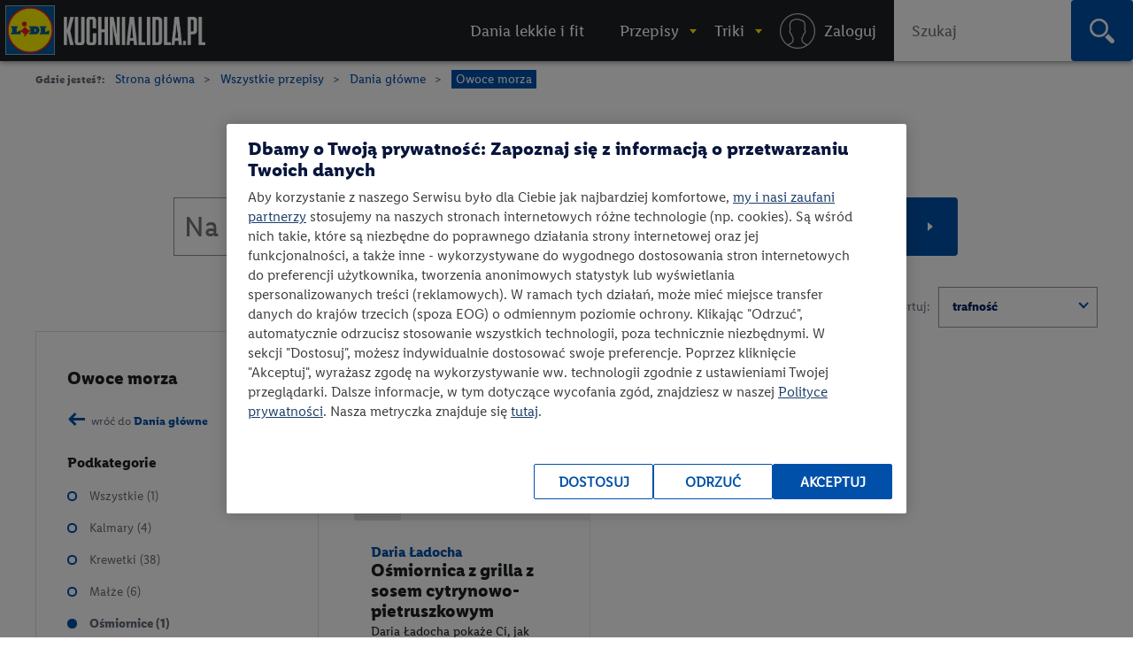

--- FILE ---
content_type: text/html; charset=utf-8
request_url: https://kuchnialidla.pl/przepisy/dania-glowne/owoce-morza/osmiornice
body_size: 19827
content:

<!DOCTYPE html>
<html xmlns:fb="http://www.facebook.com/2008/fbml" xmlns:og="http://opengraphprotocol.org/schema/" moznomarginboxes mozdisallowselectionprint class="no-js" lang="pl-PL">
<head id="Head1">
<!-- OneTrust Cookies Consent Notice start -->
<script src="https://cdn.cookielaw.org/scripttemplates/otSDKStub.js" data-document-language="true" type="text/javascript" charset="UTF-8" data-domain-script="e0f63db6-f4f1-4006-92e6-b3847e7f58a7" ></script>
<script type="text/javascript">
function OptanonWrapper() { }
</script>
<!-- OneTrust Cookies Consent Notice end -->

    <title>Owoce Morza Osmiornice - Dania Glowne • Kuchnia Lidla </title>
    <meta http-equiv="X-UA-Compatible" content="IE=10" />
    <meta http-equiv="X-UA-Compatible" content="chrome=1" />
    <meta charset="UTF-8" />
	<meta name="google-site-verification" content="buTSjcRgBvhgkH2wi_orUkkTtoRLMIDOJ3N7bDNQlU8" />
    
                    <meta name="description" content="Zobacz najlepsze przepisy kulinarne w Kuchni Lidla! ⭐ Odkrywaj tajniki gotowania!" />
                    <meta property="og:title" content="Owoce Morza Osmiornice - Dania Glowne" />
                    <meta property="og:description" content="Zobacz najlepsze przepisy kulinarne w Kuchni Lidla! ⭐ Odkrywaj tajniki gotowania!" />
                    <meta property="og:image" content="https://kuchnialidla.pl/Content/images/ogimages/Lidl-Logo-new.webp" />

                
    <meta name="viewport" content="width=device-width, initial-scale=1.0, maximum-scale=1.0">
    <meta property="og:url" content="https://kuchnialidla.pl/przepisy/dania-glowne/owoce-morza/osmiornice" />

    <!--[if lt IE 9]>
        <script src="/Scripts/html5shiv.js"></script>
    <![endif]-->
	
<script>document.documentElement.classList.remove("no-js")</script>

<link rel="preload" href="/Content/css/nowyfromat2/lidlfonts/LidlFontPro-Bold.woff" as="font" type="font/woff" crossorigin="anonymous">
<link rel="preload" href="/Content/css/nowyfromat2/lidlfonts/LidlFontPro-Book.woff" as="font" type="font/woff" crossorigin="anonymous">
<link rel="preload" href="/Content/css/nowyfromat2/lidlfonts/LidlFontPro-Italic.woff" as="font" type="font/woff" crossorigin="anonymous">
<link rel="preload" href="/Content/css/nowyfromat2/lidlfonts/LidlFontPro-Regular.woff" as="font" type="font/woff" crossorigin="anonymous">
<link rel="preload" href="/Content/css/nowyfromat2/lidlfonts/LidlFontPro-Semibold.woff" as="font" type="font/woff" crossorigin="anonymous">






	  
	  
	<style>
    body {display: none;}
    </style>


    


    <link href="/bundles/content/print.css?v=IggYz59JxcpPpJgrFb42p5LTK9CriiCKfw_7gvjv0VE1" rel="stylesheet" type="text/css" media="print" />

    <link href="/Content/images/nowyformat/favicon-16.ico" rel="shortcut icon" />
	<link href="/Content/images/nowyformat/favicon-64.ico" rel="apple-touch-icon" sizes="64x64" />
	<link href="/Content/images/nowyformat/favicon-48.ico" rel="apple-touch-icon" sizes="48x48" />
	<link href="/Content/images/nowyformat/favicon-32.ico" rel="apple-touch-icon" sizes="32x32" />
    <script src="/bundles/scripts/jquery.js?v=JL596WEzEYSLK79KRL4It4N63VXpRlW4A824KHlhVLc1"></script>

    <script src="/bundles/scripts/portal.js?v=tyoBYvPyWG9Dm0gClG_ZLc5S6woOYA-5X5Cc9xAIe7E1"></script>


    <script src="/Scripts/jquery.cycle2.min.js" type="text/javascript" ></script>

    <script src="/Scripts/jquery.cycle2.carousel.min.js" type="text/javascript" ></script>
	
	<script src="/Scripts/jquery.cycle2.swipe.min.js" type="text/javascript" ></script>
	

    

    
    

        <link rel="canonical" href="https://kuchnialidla.pl/przepisy/dania-glowne/owoce-morza/osmiornice" />
        


        <link rel="stylesheet" type="text/css" href="/Content/css/nowyformat/hub.css">
    
    
    <!--  -->


    

	 

<style>
 .jedz_zdrowiej_menu.menu_gorne{display:block;}
 .hiszpanska_menu.menu_gorne{display:none;}
 
</style>

</head>
<body class=" catalog_page ">



<div id="fb-root"></div>
<script>(function(d, s, id) {
  var js, fjs = d.getElementsByTagName(s)[0];
  if (d.getElementById(id)) return;
  js = d.createElement(s); js.id = id; js.rel = "preconnect";
  js.src = "//connect.facebook.net/pl_PL/sdk.js#xfbml=1&version=v2.7";
  fjs.parentNode.insertBefore(js, fjs);
}(document, 'script', 'facebook-jssdk'));</script>


<script>
    window.dataLayer = window.dataLayer || [];

        dataLayer.push({ 'pagetype': 'listing przepisy' });
   
                // dataLayer.push({
                //    'keyword': '',
                //    
                //    'dish': [],
                //	'specjalne': [],
                //	'autor': [],
                //   'kitchen': [  ],
                //   
                //   'preparetime': [],
                //   'level': [ ],
                //   'vege':[0]


                //});

            
    var now = new Date();
    var h = now.getHours();
    if (h >= 12 && h < 15) {
        dataLayer.push({ 'scroll depth': 'start' });
    }


</script>

<!-- Google Tag Manager -->
<noscript><iframe src="//www.googletagmanager.com/ns.html?id=GTM-586BXB"
height="0" width="0" style="display:none;visibility:hidden"></iframe></noscript>
<script type="text/plain" class="optanon-category-C0003">(function(w,d,s,l,i){w[l]=w[l]||[];w[l].push({'gtm.start':
new Date().getTime(),event:'gtm.js'});var f=d.getElementsByTagName(s)[0],
j=d.createElement(s),dl=l!='dataLayer'?'&l='+l:'';j.async=true;j.src=
'//www.googletagmanager.com/gtm.js?id='+i+dl;f.parentNode.insertBefore(j,f);
})(window, document, 'script', 'dataLayer', 'GTM-586BXB');</script>
<!-- End Google Tag Manager -->









 
			<header> <!-- nav / aside -->



  


        	<nav class="main_menu" aria-label="Główna nawigacja">
            		<p style="display:none;" class="print_header_text">Przepis z: <span class="qr_wrapp_url"></span></p>
					
					<a href="/" class="logolink"><span class="logo"><span class="logo-lidl">Lidl </span></span><span class="kuchnialidla"><span class="logo-kuchnia">kuchnialidla.pl - strona główna</span></span></a>

						
						

				<!--Donut#[base64]#-->


<script src="/Scripts/jquery.dlmenu.js?v=1" defer></script>
<script>
    $(function () {
        var loginctrl = $(".loginctrl");

        $("#dl-menu .LogOnControl").html(loginctrl.html());
        $("#full-menu .LogOnControl").html(loginctrl.html());

        $('#dl-menu').dlmenu({
            animationClasses: { classin: 'dl-animate-in-2', classout: 'dl-animate-out-2', backLabel: '' }
        });
    });
</script>


    <div id="dl-menu" class="dl-menuwrapper" aria-hidden="true">
        <div class="toogle_menu dl-trigger noscipt-hide"></div>
        <ul id="mobtopmenu" class="dl-menu">
            <li class="LogOnControl"></li>

            


<li class="menu_gorne">

    
        <a href="https://kuchnialidla.pl/przepisy/lekkie-i-fit" target="_blank" rel="noopener noreferrer"  class="">
            <span>Dania lekkie i fit</span>
        </a>

    
</li>

<li class="dropdown przepisy menu_gorne">

    
        <a href="https://kuchnialidla.pl/przepisy" aria-haspopup="true" aria-controls="submenu_przepisy" aria-expanded="false" class="przepisy">
            <span>Przepisy</span>
        </a>

    
        <ul class="submenu_panel clearfix dl-submenu" id="submenu_przepisy" aria-hidden="true">

            


<li class="dropdown  menu_gorne">

    
        <span class="submenu_column">Typ dania</span>

    
        <ul class="submenu_panel clearfix dl-submenu" id="submenu_" aria-hidden="true">

            


<li class="menu_gorne">

    
        <a href="/przepisy/dania-glowne"   class="">
            <span>Danie gł&#243;wne</span>
        </a>

    
</li>

<li class="menu_gorne">

    
        <a href="/przepisy/zupy"   class="">
            <span>Zupy</span>
        </a>

    
</li>

<li class="menu_gorne">

    
        <a href="/przepisy/salatki"   class="">
            <span>Sałatki</span>
        </a>

    
</li>

<li class="menu_gorne">

    
        <a href="/przepisy/napoje"   class="">
            <span>Napoje</span>
        </a>

    
</li>

<li class="menu_gorne">

    
        <a href="/przepisy/przetwory"   class="">
            <span>Przetwory</span>
        </a>

    
</li>

<li class="menu_gorne">

    
        <a href="/przepisy/sniadania"   class="">
            <span>Śniadania</span>
        </a>

    
</li>

<li class="menu_gorne">

    
        <a href="/przepisy/fast-food"   class="">
            <span>Fast Food</span>
        </a>

    
</li>

<li class="menu_gorne">

    
        <a href="/przepisy/przekaski-na-impreze"   class="">
            <span>Przekąski na imprezę</span>
        </a>

    
</li>

<li class="menu_gorne">

    
        <a href="/przepisy/desery"   class="">
            <span>Desery</span>
        </a>

    
</li>

<li class="menu_gorne">

    
        <a href="/przepisy/ciastka"   class="">
            <span>Ciasta</span>
        </a>

    
</li>

<li class="menu_gorne">

    
        <a href="/przepisy/ciasteczka"   class="">
            <span>Ciastka</span>
        </a>

    
</li>
            




        </ul>
</li>

<li class="dropdown okazje menu_gorne">

    
        <span class="submenu_column">Na specjalne okazje</span>

    
        <ul class="submenu_panel clearfix dl-submenu" id="submenu_okazje" aria-hidden="true">

            


<li class="menu_gorne">

    
        <a href="/przepisy/halloween"   class="">
            <span>Halloween</span>
        </a>

    
</li>

<li class="menu_gorne">

    
        <a href="/przepisy/boze-narodzenie"   class="">
            <span>Boże Narodzenie</span>
        </a>

    
</li>

<li class="weganskie-swieta menu_gorne">

    
        <a href="/przepisy/weganskie-swieta"   class="weganskie-swieta">
            <span>Wegańskie święta</span>
        </a>

    
</li>

<li class="menu_gorne">

    
        <a href="/przepisy/rodzinne-przepisy"   class="">
            <span>Rodzinne przepisy</span>
        </a>

    
</li>

<li class="menu_gorne">

    
        <a href="/przepisy/na-impreze"   class="">
            <span>Na imprezę</span>
        </a>

    
</li>

<li class="menu_gorne">

    
        <a href="/przepisy/romantyczna-kolacja"   class="">
            <span>Romantyczna kolacja</span>
        </a>

    
</li>

<li class="menu_gorne">

    
        <a href="/przepisy/przyjecie-dla-dzieci"   class="">
            <span>Przyjęcie dla dzieci</span>
        </a>

    
</li>

<li class="menu_gorne">

    
        <a href="/przepisy/tlusty-czwartek"   class="">
            <span>Tłusty czwartek</span>
        </a>

    
</li>

<li class="menu_gorne">

    
        <a href="/przepisy/walentynki"   class="">
            <span>Walentynki</span>
        </a>

    
</li>

<li class="menu_gorne">

    
        <a href="/przepisy/wielkanoc"   class="">
            <span>Wielkanoc</span>
        </a>

    
</li>

<li class="menu_gorne">

    
        <a href="/przepisy/piknik"   class="">
            <span>Piknik</span>
        </a>

    
</li>

<li class="menu_gorne">

    
        <a href="/przepisy/grill"   class="">
            <span>Grill</span>
        </a>

    
</li>
            




        </ul>
</li>

<li class="dropdown  menu_gorne">

    
        <span class="submenu_column">Kuchnie świata</span>

    
        <ul class="submenu_panel clearfix dl-submenu" id="submenu_" aria-hidden="true">

            


<li class="menu_gorne">

    
        <a href="/przepisy/kuchnia-amerykanska"   class="">
            <span>Kuchnia amerykańska</span>
        </a>

    
</li>

<li class="menu_gorne">

    
        <a href="/przepisy/kuchnia-azjatycka"   class="">
            <span>Kuchnia azjatycka</span>
        </a>

    
</li>

<li class="menu_gorne">

    
        <a href="/przepisy/kuchnia-czeska"   class="">
            <span>Kuchnia czeska</span>
        </a>

    
</li>

<li class="menu_gorne">

    
        <a href="/przepisy/kuchnia-francuska"   class="">
            <span>Kuchnia francuska</span>
        </a>

    
</li>

<li class="menu_gorne">

    
        <a href="/przepisy/kuchnia-grecka"   class="">
            <span>Kuchnia grecka</span>
        </a>

    
</li>

<li class="menu_gorne">

    
        <a href="/przepisy/kuchnia-hiszpanska-i-portugalska"   class="">
            <span>Kuchnia hiszpańska i portugalska</span>
        </a>

    
</li>

<li class="menu_gorne">

    
        <a href="/przepisy/kuchnia-polska"   class="">
            <span>Kuchnia polska</span>
        </a>

    
</li>

<li class="menu_gorne">

    
        <a href="/przepisy/kuchnia-wloska"   class="">
            <span>Kuchnia włoska</span>
        </a>

    
</li>

<li class="menu_gorne">

    
        <a href="/przepisy/brytyjska"   class="">
            <span>Kuchnia angielska</span>
        </a>

    
</li>

<li class="menu_gorne">

    
        <a href="/przepisy/kuchnia-bliskiego-wschodu"   class="">
            <span>Kuchnia bliskiego wschodu</span>
        </a>

    
</li>

<li class="kuchnia-alpejska menu_gorne">

    
        <a href="/przepisy/kuchnia-alpejska"   class="kuchnia-alpejska">
            <span>Kuchnia alpejska</span>
        </a>

    
</li>

<li class="menu_gorne">

    
        <a href="/przepisy/kuchnia-tajska"   class="">
            <span>Kuchnia tajska</span>
        </a>

    
</li>

<li class="menu_gorne">

    
        <a href="/przepisy/kuchnia-meksykanska"   class="">
            <span>Kuchnia meksykańska</span>
        </a>

    
</li>
            




        </ul>
</li>

<li class="dropdown  menu_gorne">

    
        <span class="submenu_column">Przepisy specjalne</span>

    
        <ul class="submenu_panel clearfix dl-submenu" id="submenu_" aria-hidden="true">

            


<li class="menu_gorne">

    
        <a href="/przepisy/kuchnia-gracza"   class="">
            <span>Kuchnia gracza</span>
        </a>

    
</li>

<li class="menu_gorne">

    
        <a href="/przepisy/przepisy-przyjazne-planecie"   class="">
            <span>Przepisy przyjazne planecie</span>
        </a>

    
</li>

<li class="odpornosc menu_gorne">

    
        <a href="/przepisy/odpornosc-z-natury"   class="odpornosc">
            <span>Odporność z natury</span>
        </a>

    
</li>

<li class="menu_gorne">

    
        <a href="/przepisy/wegetarianskie"   class="">
            <span>Wegetariańskie</span>
        </a>

    
</li>

<li class="menu_gorne">

    
        <a href="/przepisy/weganskie"   class="">
            <span>Wegańskie</span>
        </a>

    
</li>

<li class="menu_gorne">

    
        <a href="/przepisy/bez-glutenu"   class="">
            <span>Bez glutenu</span>
        </a>

    
</li>

<li class="menu_gorne">

    
        <a href="/przepisy/bez-laktozy"   class="">
            <span>Bez laktozy</span>
        </a>

    
</li>

<li class="menu_gorne">

    
        <a href="/przepisy/lekkie-i-fit"   class="">
            <span>Lekkie i fit</span>
        </a>

    
</li>

<li class="menu_gorne">

    
        <a href="/przepisy/dla-dzieci"   class="">
            <span>Dla dzieci</span>
        </a>

    
</li>
            




        </ul>
</li>

<li class="dropdown  menu_gorne">

    
        <span class="submenu_column">Szybkie i łatwe</span>

    
        <ul class="submenu_panel clearfix dl-submenu" id="submenu_" aria-hidden="true">

            


<li class="menu_gorne">

    
        <a href="/przepisy/szybkie"   class="">
            <span>Szybkie przepisy</span>
        </a>

    
</li>

<li class="menu_gorne">

    
        <a href="/przepisy/latwy"   class="">
            <span>Łatwe przepisy</span>
        </a>

    
</li>

<li class="menu_gorne">

    
        <a href="/przepisy/szybkie-obiady"   class="">
            <span>Szybkie obiady</span>
        </a>

    
</li>
            




        </ul>
</li>

<li class="dropdown polecamy menu_gorne">

    
        <span class="submenu_column">Polecamy</span>

    
        <ul class="submenu_panel clearfix dl-submenu" id="submenu_polecamy" aria-hidden="true">

            


<li class="menu_gorne">

    
        <a href="/przepisy/kuchnia-staropolska"   class="">
            <span>Kuchnia staropolska</span>
        </a>

    
</li>

<li class="menu_gorne">

    
        <a href="/przepisy/mc-smart"   class="">
            <span>Przepisy MC Smart</span>
        </a>

    
</li>

<li class="menu_gorne">

    
        <a href="/przepisy/airfryer"   class="">
            <span>Przepisy na airfryer</span>
        </a>

    
</li>
            




        </ul>
</li>
            


                <li class="aligncenter">
                    <a href="/przepisy" class="button">zobacz wszystkie przepisy</a>
                </li>


        </ul>
</li>

<li class="dropdown abc menu_gorne">

    
        <a href="/abc-gotowania"  aria-haspopup="true" aria-controls="submenu_abc" aria-expanded="false" class="abc">
            <span>Triki</span>
        </a>

    
        <ul class="submenu_panel clearfix dl-submenu" id="submenu_abc" aria-hidden="true">

            


<li class="Triki menu_gorne">

    
        <a href="/triki"   class="Triki">
            <span>Triki kulinarne</span>
        </a>

    
</li>

<li class="Artykuły menu_gorne">

    
        <a href="/artykuly"   class="Artykuły">
            <span>Artykuły</span>
        </a>

    
</li>

<li class="abc menu_gorne">

    
        <a href="https://kuchnialidla.pl/abc-gotowania"   class="abc">
            <span>ABC gotowania</span>
        </a>

    
</li>
            



                <li class="submenu_banner menu_przepisy">
                    <div class="submenu_banner_label"><p>Polecany trik:</p>
</div>
                    <a href="/jak-zrobic-jadalny-ogrod-z-resztek-warzyw-i-ziol">
                        <div class="banner_label">
                            <p><em>Kinga Paruzel</em><br />
Jak zrobić zjadalny ogr&oacute;d z resztek warzyw i zi&oacute;ł?</p>

                            <span class="button">zobacz</span>
                        </div>
                        <img src="https://kuchnialidla.pl/img/PL/587x330/b995937195aa-42b2361c9295-KW16_kinga-paruzel-jak-zrobic-jadalny-ogrod-z-resztek-warzyw-i-ziol-1250_700.webp" alt="" width="587px" height="330px">
                    </a>
                </li>
                <li class="submenu_banner menu_przepisy_wina">
                    <div class="submenu_banner_label"><p>Polecany artykuł:</p>
</div>
                    <a href="/kulinarne-sos-czyli-wszystko-co-warto-wiedziec-o-winie-w-kuchni">
                        <div class="banner_label">
                            <p>Kulinarne SOS, czyli wszystko o winie w kuchni</p>

                            <span class="button">zobacz</span>
                        </div>
                        <img src="https://kuchnialidla.pl/img/PL/587x330/741232b3f98b-d4e3288908f9-KulinarneSOS.webp" alt="" width="587px" height="330px">
                    </a>
                </li>

        </ul>
</li>
            
                <li class="menu_gorne logowanie"><a rel="nofollow" href="/konto/logowanie"><span>Logowanie / Rejestracja</span></a></li>

        </ul>

    </div>
    <ol id="full-menu" aria-hidden="false">
        <li class="LogOnControl"></li>

        


<li class="menu_gorne">

    
        <a href="https://kuchnialidla.pl/przepisy/lekkie-i-fit" target="_blank" rel="noopener noreferrer"  class="">
            <span>Dania lekkie i fit</span>
        </a>

    
</li>

<li class="dropdown przepisy menu_gorne">

    
        <a href="https://kuchnialidla.pl/przepisy" aria-haspopup="true" aria-controls="submenu_przepisy" aria-expanded="false" class="przepisy">
            <span>Przepisy</span>
        </a>

    
        <ul class="submenu_panel clearfix dl-submenu" id="submenu_przepisy" aria-hidden="true">

            


<li class="dropdown  menu_gorne">

    
        <span class="submenu_column">Typ dania</span>

    
        <ul class="submenu_panel clearfix dl-submenu" id="submenu_" aria-hidden="true">

            


<li class="menu_gorne">

    
        <a href="/przepisy/dania-glowne"   class="">
            <span>Danie gł&#243;wne</span>
        </a>

    
</li>

<li class="menu_gorne">

    
        <a href="/przepisy/zupy"   class="">
            <span>Zupy</span>
        </a>

    
</li>

<li class="menu_gorne">

    
        <a href="/przepisy/salatki"   class="">
            <span>Sałatki</span>
        </a>

    
</li>

<li class="menu_gorne">

    
        <a href="/przepisy/napoje"   class="">
            <span>Napoje</span>
        </a>

    
</li>

<li class="menu_gorne">

    
        <a href="/przepisy/przetwory"   class="">
            <span>Przetwory</span>
        </a>

    
</li>

<li class="menu_gorne">

    
        <a href="/przepisy/sniadania"   class="">
            <span>Śniadania</span>
        </a>

    
</li>

<li class="menu_gorne">

    
        <a href="/przepisy/fast-food"   class="">
            <span>Fast Food</span>
        </a>

    
</li>

<li class="menu_gorne">

    
        <a href="/przepisy/przekaski-na-impreze"   class="">
            <span>Przekąski na imprezę</span>
        </a>

    
</li>

<li class="menu_gorne">

    
        <a href="/przepisy/desery"   class="">
            <span>Desery</span>
        </a>

    
</li>

<li class="menu_gorne">

    
        <a href="/przepisy/ciastka"   class="">
            <span>Ciasta</span>
        </a>

    
</li>

<li class="menu_gorne">

    
        <a href="/przepisy/ciasteczka"   class="">
            <span>Ciastka</span>
        </a>

    
</li>
            




        </ul>
</li>

<li class="dropdown okazje menu_gorne">

    
        <span class="submenu_column">Na specjalne okazje</span>

    
        <ul class="submenu_panel clearfix dl-submenu" id="submenu_okazje" aria-hidden="true">

            


<li class="menu_gorne">

    
        <a href="/przepisy/halloween"   class="">
            <span>Halloween</span>
        </a>

    
</li>

<li class="menu_gorne">

    
        <a href="/przepisy/boze-narodzenie"   class="">
            <span>Boże Narodzenie</span>
        </a>

    
</li>

<li class="weganskie-swieta menu_gorne">

    
        <a href="/przepisy/weganskie-swieta"   class="weganskie-swieta">
            <span>Wegańskie święta</span>
        </a>

    
</li>

<li class="menu_gorne">

    
        <a href="/przepisy/rodzinne-przepisy"   class="">
            <span>Rodzinne przepisy</span>
        </a>

    
</li>

<li class="menu_gorne">

    
        <a href="/przepisy/na-impreze"   class="">
            <span>Na imprezę</span>
        </a>

    
</li>

<li class="menu_gorne">

    
        <a href="/przepisy/romantyczna-kolacja"   class="">
            <span>Romantyczna kolacja</span>
        </a>

    
</li>

<li class="menu_gorne">

    
        <a href="/przepisy/przyjecie-dla-dzieci"   class="">
            <span>Przyjęcie dla dzieci</span>
        </a>

    
</li>

<li class="menu_gorne">

    
        <a href="/przepisy/tlusty-czwartek"   class="">
            <span>Tłusty czwartek</span>
        </a>

    
</li>

<li class="menu_gorne">

    
        <a href="/przepisy/walentynki"   class="">
            <span>Walentynki</span>
        </a>

    
</li>

<li class="menu_gorne">

    
        <a href="/przepisy/wielkanoc"   class="">
            <span>Wielkanoc</span>
        </a>

    
</li>

<li class="menu_gorne">

    
        <a href="/przepisy/piknik"   class="">
            <span>Piknik</span>
        </a>

    
</li>

<li class="menu_gorne">

    
        <a href="/przepisy/grill"   class="">
            <span>Grill</span>
        </a>

    
</li>
            




        </ul>
</li>

<li class="dropdown  menu_gorne">

    
        <span class="submenu_column">Kuchnie świata</span>

    
        <ul class="submenu_panel clearfix dl-submenu" id="submenu_" aria-hidden="true">

            


<li class="menu_gorne">

    
        <a href="/przepisy/kuchnia-amerykanska"   class="">
            <span>Kuchnia amerykańska</span>
        </a>

    
</li>

<li class="menu_gorne">

    
        <a href="/przepisy/kuchnia-azjatycka"   class="">
            <span>Kuchnia azjatycka</span>
        </a>

    
</li>

<li class="menu_gorne">

    
        <a href="/przepisy/kuchnia-czeska"   class="">
            <span>Kuchnia czeska</span>
        </a>

    
</li>

<li class="menu_gorne">

    
        <a href="/przepisy/kuchnia-francuska"   class="">
            <span>Kuchnia francuska</span>
        </a>

    
</li>

<li class="menu_gorne">

    
        <a href="/przepisy/kuchnia-grecka"   class="">
            <span>Kuchnia grecka</span>
        </a>

    
</li>

<li class="menu_gorne">

    
        <a href="/przepisy/kuchnia-hiszpanska-i-portugalska"   class="">
            <span>Kuchnia hiszpańska i portugalska</span>
        </a>

    
</li>

<li class="menu_gorne">

    
        <a href="/przepisy/kuchnia-polska"   class="">
            <span>Kuchnia polska</span>
        </a>

    
</li>

<li class="menu_gorne">

    
        <a href="/przepisy/kuchnia-wloska"   class="">
            <span>Kuchnia włoska</span>
        </a>

    
</li>

<li class="menu_gorne">

    
        <a href="/przepisy/brytyjska"   class="">
            <span>Kuchnia angielska</span>
        </a>

    
</li>

<li class="menu_gorne">

    
        <a href="/przepisy/kuchnia-bliskiego-wschodu"   class="">
            <span>Kuchnia bliskiego wschodu</span>
        </a>

    
</li>

<li class="kuchnia-alpejska menu_gorne">

    
        <a href="/przepisy/kuchnia-alpejska"   class="kuchnia-alpejska">
            <span>Kuchnia alpejska</span>
        </a>

    
</li>

<li class="menu_gorne">

    
        <a href="/przepisy/kuchnia-tajska"   class="">
            <span>Kuchnia tajska</span>
        </a>

    
</li>

<li class="menu_gorne">

    
        <a href="/przepisy/kuchnia-meksykanska"   class="">
            <span>Kuchnia meksykańska</span>
        </a>

    
</li>
            




        </ul>
</li>

<li class="dropdown  menu_gorne">

    
        <span class="submenu_column">Przepisy specjalne</span>

    
        <ul class="submenu_panel clearfix dl-submenu" id="submenu_" aria-hidden="true">

            


<li class="menu_gorne">

    
        <a href="/przepisy/kuchnia-gracza"   class="">
            <span>Kuchnia gracza</span>
        </a>

    
</li>

<li class="menu_gorne">

    
        <a href="/przepisy/przepisy-przyjazne-planecie"   class="">
            <span>Przepisy przyjazne planecie</span>
        </a>

    
</li>

<li class="odpornosc menu_gorne">

    
        <a href="/przepisy/odpornosc-z-natury"   class="odpornosc">
            <span>Odporność z natury</span>
        </a>

    
</li>

<li class="menu_gorne">

    
        <a href="/przepisy/wegetarianskie"   class="">
            <span>Wegetariańskie</span>
        </a>

    
</li>

<li class="menu_gorne">

    
        <a href="/przepisy/weganskie"   class="">
            <span>Wegańskie</span>
        </a>

    
</li>

<li class="menu_gorne">

    
        <a href="/przepisy/bez-glutenu"   class="">
            <span>Bez glutenu</span>
        </a>

    
</li>

<li class="menu_gorne">

    
        <a href="/przepisy/bez-laktozy"   class="">
            <span>Bez laktozy</span>
        </a>

    
</li>

<li class="menu_gorne">

    
        <a href="/przepisy/lekkie-i-fit"   class="">
            <span>Lekkie i fit</span>
        </a>

    
</li>

<li class="menu_gorne">

    
        <a href="/przepisy/dla-dzieci"   class="">
            <span>Dla dzieci</span>
        </a>

    
</li>
            




        </ul>
</li>

<li class="dropdown  menu_gorne">

    
        <span class="submenu_column">Szybkie i łatwe</span>

    
        <ul class="submenu_panel clearfix dl-submenu" id="submenu_" aria-hidden="true">

            


<li class="menu_gorne">

    
        <a href="/przepisy/szybkie"   class="">
            <span>Szybkie przepisy</span>
        </a>

    
</li>

<li class="menu_gorne">

    
        <a href="/przepisy/latwy"   class="">
            <span>Łatwe przepisy</span>
        </a>

    
</li>

<li class="menu_gorne">

    
        <a href="/przepisy/szybkie-obiady"   class="">
            <span>Szybkie obiady</span>
        </a>

    
</li>
            




        </ul>
</li>

<li class="dropdown polecamy menu_gorne">

    
        <span class="submenu_column">Polecamy</span>

    
        <ul class="submenu_panel clearfix dl-submenu" id="submenu_polecamy" aria-hidden="true">

            


<li class="menu_gorne">

    
        <a href="/przepisy/kuchnia-staropolska"   class="">
            <span>Kuchnia staropolska</span>
        </a>

    
</li>

<li class="menu_gorne">

    
        <a href="/przepisy/mc-smart"   class="">
            <span>Przepisy MC Smart</span>
        </a>

    
</li>

<li class="menu_gorne">

    
        <a href="/przepisy/airfryer"   class="">
            <span>Przepisy na airfryer</span>
        </a>

    
</li>
            




        </ul>
</li>
            


                <li class="aligncenter">
                    <a href="/przepisy" class="button">zobacz wszystkie przepisy</a>
                </li>


        </ul>
</li>

<li class="dropdown abc menu_gorne">

    
        <a href="/abc-gotowania"  aria-haspopup="true" aria-controls="submenu_abc" aria-expanded="false" class="abc">
            <span>Triki</span>
        </a>

    
        <ul class="submenu_panel clearfix dl-submenu" id="submenu_abc" aria-hidden="true">

            


<li class="Triki menu_gorne">

    
        <a href="/triki"   class="Triki">
            <span>Triki kulinarne</span>
        </a>

    
</li>

<li class="Artykuły menu_gorne">

    
        <a href="/artykuly"   class="Artykuły">
            <span>Artykuły</span>
        </a>

    
</li>

<li class="abc menu_gorne">

    
        <a href="https://kuchnialidla.pl/abc-gotowania"   class="abc">
            <span>ABC gotowania</span>
        </a>

    
</li>
            



                <li class="submenu_banner menu_przepisy">
                    <div class="submenu_banner_label"><p>Polecany trik:</p>
</div>
                    <a href="/jak-zrobic-jadalny-ogrod-z-resztek-warzyw-i-ziol">
                        <div class="banner_label">
                            <p><em>Kinga Paruzel</em><br />
Jak zrobić zjadalny ogr&oacute;d z resztek warzyw i zi&oacute;ł?</p>

                            <span class="button">zobacz</span>
                        </div>
                        <img src="https://kuchnialidla.pl/img/PL/587x330/b995937195aa-42b2361c9295-KW16_kinga-paruzel-jak-zrobic-jadalny-ogrod-z-resztek-warzyw-i-ziol-1250_700.webp" alt="" width="587px" height="330px">
                    </a>
                </li>
                <li class="submenu_banner menu_przepisy_wina">
                    <div class="submenu_banner_label"><p>Polecany artykuł:</p>
</div>
                    <a href="/kulinarne-sos-czyli-wszystko-co-warto-wiedziec-o-winie-w-kuchni">
                        <div class="banner_label">
                            <p>Kulinarne SOS, czyli wszystko o winie w kuchni</p>

                            <span class="button">zobacz</span>
                        </div>
                        <img src="https://kuchnialidla.pl/img/PL/587x330/741232b3f98b-d4e3288908f9-KulinarneSOS.webp" alt="" width="587px" height="330px">
                    </a>
                </li>

        </ul>
</li>
        
            <li class="menu_gorne logowanie"><a rel="nofollow" href="/konto/logowanie"><span><i class="menu_login_ico"></i> <em>Zaloguj</em></span></a></li>

        <li class="search_topmenu">
<form action="/Catalog/Search" method="get">                <div id="search_form_top">
                    <label for="SearchQueryID2" class="visually-hidden">Wpisz szukaną frazę</label>
                    <input type="text" name="SearchQuery" id="SearchQueryID2" placeholder="Szukaj" onclick="dataLayer.push({ 'event': 'wyszukiwarka', 'tresc': 'klikniecie_menu gorne' })" />
                    <button type="submit" value="Szukaj" class="search_bt" onclick="dataLayer.push({ 'event': 'wyszukiwarka', 'tresc': 'wyszukiwanie_menu gorne' })"><span class="icon-lupa"></span><span class="visually-hidden">Szukaj</span></button>
                </div>
</form>        </li>

        <li class="search_menu_ico"></li>
    </ol>
<!--EndDonut-->
          </nav>
           
        
        
			</header>
      <div class="clear"></div>

			<main>
			

			
		
			 <div id="siteLoader">











</div>
<content id="contentLoader">

    <script>
  var selected = ['Dania główne', 'Owoce morza', 'Ośmiornice'];

    </script>

    <ul id="breadcrumbs">
        <li>Gdzie jesteś?:</li>
        <li><a href="/">Strona główna</a></li>
        <li><a href="/przepisy">Wszystkie przepisy</a></li>


                    <li><a href="/przepisy/dania-glowne">Dania gł&#243;wne</a></li>
            <li><a href="/przepisy/dania-glowne/owoce-morza">Owoce morza</a></li>

    </ul>

    <div class="container">
        <div class="catalog_header hub_header clearfix">




                    <h1> Dania gł&#243;wne - Ośmiornice  - przepisy i pomysły:</h1>

            








            <div class="search_form_wrap">


                <!-- content -->

                


                <form method="get" action="/przepisy" class="filter_form">
                    <div id="search_form">
					<label for="SearchQuery" class="visually-hidden">Wpisz szukaną frazę</label>

                        
                        <input class="searchquery" id="SearchQuery" name="SearchQuery" onclick="dataLayer.push({ &#39;event&#39;:&#39;wyszukiwarka&#39; ,&#39;tresc&#39;:&#39;klikniecie_przepisy&#39;})" placeholder="Na co masz ochotę?" type="text" value="" />

                        <div class="searchbutton_wrapper"><input id="search" class="button" type="submit" value="Szukaj" onclick="dataLayer.push({ 'event': 'wyszukiwarka', 'tresc': 'wyszukiwanie_przepisy' })" /></div>
                        

                    </div>



                    



                </form>

                            </div>
            <div class="clear"></div>
        </div>




        <div id="search_panel_wrap">
            <div id="search_panel">

                <form id="formLoad" method="get" action="/przepisy" class="filter_form">

                        <div class="checkbox_wrap categorytree">

                            <h3>Owoce morza</h3>
                                <p class="filtr_category_back"><a class="menuItemBack" rel="nofollow" href="/przepisy/dania-glowne">wróć do <span>Dania gł&#243;wne</span></a></p><!-- link i nazwa kategorii nadrzędnej -->


                            <ul>
                                        <li class="level3title">Podkategorie</li>
                                        
                                            <li id="all">
                                                <label>
                                                    <input data-name="" id="all" name="categoryL3" type="radio" value="" />
                                                    <span><a rel="nofollow" href="/przepisy/dania-glowne/owoce-morza">Wszystkie (1)</a></span>
                                                </label>
                                            </li>
                                        
                                    <li id="kalmary" data-maincategory="dish">
                                        <label>
                                            <input data-name="Kalmary" id="all" name="categoryL3" type="radio" value="kalmary" />




                                                <span><a class="categoryL3Lnk" href="/przepisy/dania-glowne/owoce-morza/kalmary">Kalmary (4)</a> </span>

                                        </label>
                                    </li>
                                    <li id="krewetki" data-maincategory="dish">
                                        <label>
                                            <input data-name="Krewetki" id="all" name="categoryL3" type="radio" value="krewetki" />




                                                <span><a class="categoryL3Lnk" href="/przepisy/dania-glowne/owoce-morza/krewetki">Krewetki (38)</a> </span>

                                        </label>
                                    </li>
                                    <li id="malze" data-maincategory="dish">
                                        <label>
                                            <input data-name="Małże" id="all" name="categoryL3" type="radio" value="malze" />




                                                <span><a class="categoryL3Lnk" href="/przepisy/dania-glowne/owoce-morza/malze">Małże (6)</a> </span>

                                        </label>
                                    </li>
                                    <li id="osmiornice" data-maincategory="dish">
                                        <label>
                                            <input checked="checked" data-name="Ośmiornice" id="all" name="categoryL3" type="radio" value="osmiornice" />




                                                <span><a class="categoryL3Lnk" href="/przepisy/dania-glowne/owoce-morza/osmiornice">Ośmiornice (1)</a> </span>

                                        </label>
                                    </li>
                                                            </ul>
                            <span class="ready_btn button">Zastosuj</span>
                        </div>

                    <div class="checkbox_wrap filtermenu">
                        <h3>Filtry</h3>
                        <ul>
                            <li>
                                <input Name="onlyVideo" Value="video" id="onlyVideo" name="onlyVideo" type="checkbox" value="true" /> <label for="onlyVideo"> tylko przepisy z video</label>
                            </li>
                        </ul>

                        <h4>Trudność</h4>
                        <ul>

                                <li class="Easy">
                                    <input Name="level" Value="latwe" id="level_Easy" name="level_Easy" type="checkbox" value="true" /> <label for="level_Easy">łatwe</label>
                                </li>
                                <li class="Medium">
                                    <input Name="level" Value="sredni" id="level_Medium" name="level_Medium" type="checkbox" value="true" /> <label for="level_Medium">średnie</label>
                                </li>
                                <li class="Hard">
                                    <input Name="level" Value="trudny" id="level_Hard" name="level_Hard" type="checkbox" value="true" /> <label for="level_Hard">trudne</label>
                                </li>
                        </ul>



                        <h4>Czas</h4>
                        <ul>
                                <li class="t30">
                                    <input Name="preparetime" Value="t30" id="preparetime_t30" name="preparetime_t30" type="checkbox" value="true" /> <label for="preparetime_t30"> do 30 minut</label>
                                </li>
                                <li class="b30-60">
                                    <input Name="preparetime" Value="b30-60" id="preparetime_b30-60" name="preparetime_b30-60" type="checkbox" value="true" /> <label for="preparetime_b30-60">30-60 minut</label>
                                </li>
                                <li class="a60">
                                    <input Name="preparetime" Value="a60" id="preparetime_a60" name="preparetime_a60" type="checkbox" value="true" /> <label for="preparetime_a60">powyżej 60 minut</label>
                                </li>
                        </ul>



                            <h4>Diety specjalne</h4>
                            <ul>
                                    <li class="przepisy-przyjazne-planecie">
                                        <input Name="category" Value="przepisy-przyjazne-planecie" id="category_112251" name="category_112251" type="checkbox" value="true" /> <label for="category_112251">Przepisy przyjazne planecie</label>
                                        
                                        
                                    </li>
                                    <li class="wegetarianskie">
                                        <input Name="category" Value="wegetarianskie" id="category_6" name="category_6" type="checkbox" value="true" /> <label for="category_6">Wegetariańskie</label>
                                        
                                            <a href="/przepisy/dania-glowne/owoce-morza/wegetarianskie" style="display: none;">Wegetariańskie</a>
                                        
                                    </li>
                                    <li class="bez-glutenu">
                                        <input Name="category" Value="bez-glutenu" id="category_6829" name="category_6829" type="checkbox" value="true" /> <label for="category_6829">Bez glutenu</label>
                                        
                                        
                                    </li>
                                    <li class="bez-laktozy">
                                        <input Name="category" Value="bez-laktozy" id="category_111861" name="category_111861" type="checkbox" value="true" /> <label for="category_111861">Bez laktozy</label>
                                        
                                        
                                    </li>
                                    <li class="lekkie-i-fit">
                                        <input Name="category" Value="lekkie-i-fit" id="category_6830" name="category_6830" type="checkbox" value="true" /> <label for="category_6830">Lekkie i fit</label>
                                        
                                        
                                    </li>
                                    <li class="weganskie">
                                        <input Name="category" Value="weganskie" id="category_111920" name="category_111920" type="checkbox" value="true" /> <label for="category_111920">Wegańskie</label>
                                        
                                            <a href="/przepisy/dania-glowne/owoce-morza/weganskie" style="display: none;">Wegańskie</a>
                                        
                                    </li>
                                    <li class="dla-dzieci">
                                        <input Name="category" Value="dla-dzieci" id="category_112214" name="category_112214" type="checkbox" value="true" /> <label for="category_112214">Dla dzieci</label>
                                        
                                        
                                    </li>
                                    <li class="odpornosc-z-natury">
                                        <input Name="category" Value="odpornosc-z-natury" id="category_112228" name="category_112228" type="checkbox" value="true" /> <label for="category_112228">Odporność z natury</label>
                                        
                                        
                                    </li>
                            </ul>



                            <h4>Autor dania</h4>
                            <ul>
                                    <li class="karol-okrasa-1">
                                        <input Name="authorCategory" Value="karol-okrasa-1" id="category_112191" name="category_112191" type="checkbox" value="true" /> <label for="category_112191">Karol Okrasa</label>
                                    </li>
                                    <li class="pawel-malecki-1">
                                        <input Name="authorCategory" Value="pawel-malecki-1" id="category_112193" name="category_112193" type="checkbox" value="true" /> <label for="category_112193">Paweł Małecki</label>
                                    </li>
                                    <li class="kinga-paruzel-1">
                                        <input Name="authorCategory" Value="kinga-paruzel-1" id="category_112194" name="category_112194" type="checkbox" value="true" /> <label for="category_112194">Kinga Paruzel</label>
                                    </li>
                            </ul>

                        <span id="filtr" class="ready_btn button">Gotowe</span>
                    </div>

                </form>

            </div>


            





        </div>

        <div class="products_search_wrap">
            <div class="products_wrap">

                <div class="filtr_mobile clearfix">

                    <span class="button left category_btn_mobile">Kategorie</span>
                    <span class="button right filtr_btn_mobile">Filtry</span>

                </div>


                <div class="filtr_active">
                    <ul>
                        <li style="display:none;"><a href="/przepisy/dania-glowne/owoce-morza" class="cancel" rel="nofollow">Usuń wszystko</a></li>
                    </ul>
                </div>




                <div class="products_wrap2">
                    <p class="left products_count" id="productsCountTxt"></p>
                    <div class="sort_wrapper right">
                        <label>Sortuj:</label>
                        <ul>
                            <li class="init">[SELECT]</li>

                            <li class="selected"><a class="sort" href="/" rel="nofollow">trafność</a></li>
                            <li class=""><a class="sort" href="/nowe/rosnaco" rel="nofollow">od najnowszych</a></li>
                            
                            <li class=""><a class="sort" href="/ocena" rel="nofollow">najwyżej oceniane</a></li>
                            
                        </ul>
                    </div>
                </div>



                <div id="products">

                    










    <div class="clearfix">

	<div class="recipe_box  has_video  product_15" data-id="9893"  data-video=8765>
	
		<a href="/osmiornica-z-grilla-z-sosem-cytrynowo-pietruszkowym" class="recipe_box_link">	
			<div class="description">  
					<h3><strong>Ośmiornica z grilla z sosem cytrynowo-pietruszkowym</strong></h3> 
					<span class="category">Daria Ładocha</span>								
					<p class="ShortDescription">Daria Ładocha pokaże Ci, jak przyrządzić smaczną grillowaną ośmiornicę z sosem cytrynowo-pietruszkowym oraz sałatką z ogórka!</p>	
			</div>  

			<div class="image">
				<img alt="Ośmiornica z grilla z sosem cytrynowo-pietruszkowym" data-src="https://kuchnialidla.pl/img/PL/587x330/974e4cb30044-2fb5739f34ef-1250x700_KW_24_DARIA_osmiornica-z-grilla_RGB_OK.webp" width="587px" height="330px" class="lazy" src="/Content/images/placeholder587.webp" />
				<noscript>
				  <img alt="Ośmiornica z grilla z sosem cytrynowo-pietruszkowym" src="https://kuchnialidla.pl/img/PL/587x330/974e4cb30044-2fb5739f34ef-1250x700_KW_24_DARIA_osmiornica-z-grilla_RGB_OK.webp" width="587px" height="330px" />
				</noscript>
				
				
					<span class="sticker_wrapper">
					</span>

					<div class="play_icon"><span class="visually-hidden">Przepis zawiera materiał wideo</span></div>
		
			</div>
			
			<p class="meta">
			
					<span class="like icon_fav login" data-codename="osmiornica-z-grilla-z-sosem-cytrynowo-pietruszkowym"><br />
					<span class="visually-hidden">liczba polubień: </span>
						<strong><!--Donut#[base64]#-->80<!--EndDonut--></strong></span>
					<span class="difficulty Medium"><span class="visually-hidden">poziom trudności: </span><span class="visually-hidden">średni</span></span>
					<span class="time"><span class="visually-hidden">czas przygotowania: </span>
					<strong>2:00</strong></span>
					<span class="size"><span class="visually-hidden">liczba porcji: </span>2</span>
					<span class="wege inactive"><span class="visually-hidden">ten przepis nie jest wegetariański</span></span>      
			</p> 
		</a>	
    </div>

			<div class="banner-dcmads-blog">
				<!-- stary banner -->
				<ins class='dcmads' style='display:inline-block;width:300px;height:250px'
					data-dcm-placement='N1012067.3733162KUCHNIALIDLA.PL/B34845785.436664437'
					data-dcm-rendering-mode='iframe'
					data-dcm-https-only
					data-dcm-api-frameworks='[APIFRAMEWORKS]'
					data-dcm-omid-partner='[OMIDPARTNER]'
					data-dcm-gdpr-applies='gdpr=${GDPR}'
					data-dcm-gdpr-consent='gdpr_consent=${GDPR_CONSENT_755}'
					data-dcm-addtl-consent='addtl_consent=${ADDTL_CONSENT}'
					data-dcm-ltd='false'
					data-dcm-resettable-device-id=''
					data-dcm-app-id=''>
				  <script src='https://www.googletagservices.com/dcm/dcmads.js'></script>
				</ins>
			</div>
    </div>



                </div>
                    <span id="titleLoad" hidden>Owoce Morza Osmiornice - Dania Glowne</span>
                    <span id="descLoad" hidden>Zobacz najlepsze przepisy kulinarne w Kuchni Lidla! ⭐ Odkrywaj tajniki gotowania!</span>
                    <span id="shortDescLoad" hidden>Jeśli chcecie zrobić wrażenie na swoich gościach, podajcie im jeden z największych owoc&#243;w morza, czyli ośmiornice. Ich mięso pod wpływem mrożenia staje się jeszcze lepsze i nabiera tak pożądanej w smaku delikatności. W związku z tym nawet mniejsza dostępność ośmiornic w Polsce w por&#243;wnaniu z krajami basenu Morza Śr&#243;dziemnego nie stoi na przeszkodzie, aby przygotować r&#243;wnie aromatyczne danie, jak w samej Hiszpanii czy Portugalii. Zresztą sp&#243;jrzcie na wskaz&#243;wki Kuchni Lidla, dzięki kt&#243;rym przygotowanie ośmiornicy nigdy nie było prostsze!</span>
                    <span id="canonicalLoad" hidden>https://kuchnialidla.pl/przepisy/dania-glowne/owoce-morza/osmiornice</span>




            </div>
        </div>

        <div class="clear"></div>


        <div class="catalog_header hub_header clearfix">
                <div class="article">
                    <div id="hub_lead">

                        Jeśli chcecie zrobić wrażenie na swoich gościach, podajcie im jeden z największych owoców morza, czyli ośmiornice. Ich mięso pod wpływem mrożenia staje się jeszcze lepsze i nabiera tak pożądanej w smaku delikatności. W związku z tym nawet mniejsza dostępność ośmiornic w Polsce w porównaniu z krajami basenu Morza Śródziemnego nie stoi na przeszkodzie, aby przygotować równie aromatyczne danie, jak w samej Hiszpanii czy Portugalii. Zresztą spójrzcie na wskazówki Kuchni Lidla, dzięki którym przygotowanie ośmiornicy nigdy nie było prostsze!

                    </div>
                    <h2>Ośmiornica &ndash; sprawdzone przepisy</h2>

<p>Choć w polskich realiach ośmiornice to rzadko poszukiwane składniki przepisu na obiad czy kolację, to Kuchnia Lidla udowadnia, że nie warto z nich rezygnować. Kto raz spr&oacute;bował mięsa ośmiornicy smażonej, pieczonej, gotowanej czy duszonej, z pewnością chętnie sięgnie po dokładkę. Ośmiornica, bez względu na spos&oacute;b jej przygotowania, dobrze komponuje się z czosnkiem, tak jak poleca przyrządzić ją Kuchnia Lidla w jednym ze swoich przepis&oacute;w. <a href="https://kuchnialidla.pl/osmiornica-z-grilla-z-sosem-cytrynowo-pietruszkowym">Ośmiornica z grilla z sosem cytrynowo-pietruszkowym</a>, pachnąca aromatycznym czosnkiem to ciekawa propozycja, a przepis na pewno nie sprawi trudności nawet amatorom gotowania. Naprawdę trzeba tego spr&oacute;bować! Podobnie jak <a href="https://kuchnialidla.pl/osmiorniczki-z-grilla">ośmiornica grillowana</a>, smaczną opcją jest r&oacute;wnież ta z patelni.</p>

<h2>Jak przyrządzić ośmiornicę?</h2>

<p>Ośmiornica, wbrew pozorom, nie jest trudna w przygotowaniu. Wystarczy zapoznać się z kilkoma zasadami. Dzięki nim będziecie wiedzieć, jak prawidłowo oczyścić ośmiornicę, a następnie jak ją gotować. Jeśli dysponujecie zamrożoną wcześniej ośmiornicą, to etap oczyszczania możecie pominąć. W tym przypadku pozostaje już tylko rozmrozić ośmiornicę, odciąć jej głowę, usunąć aparat gębowy i zahartować jej macki we wrzątku, aby uniknąć gumowatej konsystencji mięsa. Szczeg&oacute;ł&oacute;w dowiecie się dzięki Kuchni Lidla, kt&oacute;ra udziela praktycznych wskaz&oacute;wek i podaje przepis na <a href="https://kuchnialidla.pl/osmiornica-z-grilla-z-sosem-cytrynowo-pietruszkowym">ośmiornicę z grilla z sosem cytrynowo-pietruszkowym</a>. Nie przejmujcie się więc, że nie macie pojęcia, jak ugotować ośmiornicę. Kr&oacute;tka lekcja kulinarna z Kuchnią Lidla skutecznie i szybko przybliży wam sztukę przyrządzania tego owocu morza.</p>

                </div>



        </div>



    </div>



    <script id="scriptLoader">


    function onlyUnique(value, index, self) {
        return self.indexOf(value) === index;
    }

    function getTxt() {
        var c = JSON.parse('1');
		if(c==0) $('.products_wrap2').addClass('hide');
        if (c > 1 && c < 5) {
            txt = " przepisy";
        }
        else {
            txt = " przepisów";
        }
        //return txt = c + txt;
		return txt = "<span>liczba przepisów:</span> "+c;
    }

    function setCounters() {
        var selector = '.checkbox_wrap #CODE';


    }

    function decodeEntities(encodedString) {
        var textArea = document.createElement('textarea');
        textArea.innerHTML = encodedString;
        return textArea.value;
    }

    function setText() {
        if ('' != '') {
            $('#catName').html('');
            $('#baseSearch').css('display', 'none');
            $('#parentSearch').css('display', 'block');
        }
    }

    function setTextParentCategories() {
        if ('' != '') {
            $('#catName').html('');
        }
    }

	function filterspush(sel) {

	if (!sel) {
		sel = selected;
	}
		var fa = {
	'event': 'filtr_uzycie',
	'Typ dania': sel
	};
		var filters = $(".checkbox_wrap input[type=checkbox]:checked");
	for (var i = 0; i <filters.length; i++ )
	{

		var txt = $(filters[i]).parents('ul').prev().text();

		if (fa[txt] == undefined)
		{
			fa[txt] = new Array();
		}
		fa[txt].push($(filters[i]).next().text());

	}
		dataLayer.push(fa);

	}

    $(document).ready(function () {
	
		$(".checkbox_wrap input[type=radio], .checkbox_wrap input[type=checkbox]").on('keyup', function(event) {
		  if (event.key === 'Enter' || event.keyCode === 13) {
			$(this).trigger('click');
		  }
		});

	        //var element = $('.banner-dcmads-blog').detach();
			//$('#products .clearfix').append(element);


        $('#productsCountTxt').html(getTxt());
        //setText();
        setTextParentCategories();
        setCounters();
        //hideButton();
		if (!window.history.state)
			window.history.replaceState({ "html": $(document.documentElement)[0].outerHTML, "pageTitle": $('title').text() }, "", window.location.href);


       



        $(".searchquery").autocomplete("/Catalog/GetProducts");
        $(".searchquery").setOptions({
            max: 5,
            minChars: 3,
            noRecord: '',
            scroll: false,
            resultsClass: "ac_results content-autocomplete",
            selectFirst: false
        });
        $(".searchquery").on('result', function (t, k) {
            dataLayer.push({ 'event': 'click-event', 'category': 'Elementy Stałe', 'action': 'podpowiadanie', 'label': 'klik' });
            location.href = '/product/' + k[1];
        });

        /**/

        $(".checkbox_wrap input[type=checkbox]:checked" ).each(function () {
		    var label = $(this).next('label').text();
			var id = 'filtr_'+$(this).attr('id');
			$('.filtr_active').show();
			$('.filtr_active li a.cancel').parents('li').before('<li id="'+id+'"><a href="#">'+label+'</a></li>');
		});



		var lastradioname = $(".checkbox_wrap input[type=radio]:checked").data('name');


		$(".checkbox_wrap .categoryL3Lnk").click(function () {
		    $(this).parents("label").find('input').trigger("click");
		    return false;
		});


        $(".checkbox_wrap input[type=radio]").change(function () {


			if ($(this)[0].name === 'categoryL3')
			{

				if ($(this).data('name') == "")
				{
				selected.pop();
					dataLayer.push({
				'event': 'filtr_typ_dania',
				'uzycie powrotu filtru typ dania': 'tak'
					});


				}
				else
				{

					dataLayer.push({
						'event': 'filtr_typ_dania',
						'uzycie filtru typ dania': 'tak'
							});

					if (lastradioname !== '')
						selected.pop();
					selected.push($(this).data('name'));

				}


			filterspush(selected);


			}
			else
			{
					dataLayer.push({
				'event': 'filtr_cecha_dania',
				'uzycie filtru cecha dania': 'tak'
				});

			}

            $('.filter_form').submit();
            showMobileCategoriesMenu = false;
            return false;
        });

        $(".checkbox_wrap input[type=checkbox]").change(function () {
            var label = $(this).next('label').text();
			var id = 'filtr_'+$(this).attr('id');
			$('.filtr_active').show();


			filterspush();


			if($(this).is(":checked")) {


				dataLayer.push({
			'event': 'filtr_cecha_dania',
			'uzycie filtru cecha dania': 'select'
			});

				$('.filtr_active li a.cancel').parents('li').before('<li id="'+id+'"><a href="#">'+label+'</a></li>');
			}else{
				dataLayer.push({
			'event': 'filtr_cecha_dania',
			'uzycie filtru cecha dania': 'deselect'
			});
			    $('#'+id).remove();
			}


			if($('.filtr_active li').size() < 2) $('.filtr_active').hide();
            $('.filter_form').submit();

        });

        $('.filtr_active').on('click', 'li a:not(.cancel)', function () {
            var id = $(this).parent().attr('id').split('filtr_');
            $(" .checkbox_wrap input#" + id[1]).prop("checked", false);
              $(this).parents('li').remove();
              if ($('.filtr_active li').size() < 2) $('.filtr_active').hide();
        $('.filter_form').submit();
        return false;
        });

        $('.filtr_active li a.cancel').click(function () {
        $(".checkbox_wrap input[type=checkbox]:checked").prop("checked", false);
        $('.filtr_active ul li:not(:last-child)').remove();
        $('.filtr_active').hide();
        $('.filter_form').submit();
        return false;
        });

        $('#clearSerch').click(function () {
        var url = "/przepisy/dania-glowne/owoce-morza";
        url = getUrl(url, false, true);
        // url += getSortUrl();
        //window.location.href = window.location.origin + url;
        pageLoad(location.origin + url);
        })

        $('.clearIngr').click(function () {
        var url = "/przepisy/dania-glowne/owoce-morza";
        url = getUrl(url, false, true, true);
        // url += getSortUrl();
        pageLoad(location.origin + url);
        })

        $('.clearKitchen').click(function () {
        var url = "/przepisy/dania-glowne/owoce-morza";
        url = getUrl(url, false, true);
        //  url += getSortUrl();
        pageLoad(location.origin + url);
        })

        $('.SearchQuery_delete a').click(function () {
        var url = "/przepisy/dania-glowne/owoce-morza";
        url = getUrl(url, false, true);
        // url += getSortUrl();
        pageLoad(location.origin + url);
        $(this).parents('li').remove();
        return false;
        })



        $('.sort').click(function () {
        //debugger;
        if (!$(this).parent().hasClass('selected')) {
        var href = ($(this).attr('href') || '').replace('/trafnosc', '');
        var url = "/przepisy/dania-glowne/owoce-morza";

        url = getUrl(url, true, true, false, href, true);


        //var searchQuery = $('#SearchQuery').val();
        //if (searchQuery != '') {
        //    url += '?q=' + searchQuery;
        //}

        //var page = $('.pager span').text();
        //if (page != '1') {
        //    url += '/' + page;
        //}

        //$(this).attr('href', url);
        pageLoad(url);
        return false;
        }
        var allOptions = $(".sort_wrapper ul").children('li:not(.init)');
        allOptions.toggle();
        return false;

        })

        $('.menuItem').click(function () {
        var url = "";
        url = getUrl(url, true);

        //$(this).attr('href', $(this).attr('href') + url);


        dataLayer.push({
        'event': 'filtr_typ_dania',
        'uzycie filtru typ dania': 'tak'
        });


        selected.push($(this).data('name'));


        filterspush(selected);



        pageLoad($(this).attr('href') + url);
        return false;
        })

        $('.menuItemBack').click(function () {
        var url = "";
        url = getUrl(url, true, false);
        //$(this).attr('href', $(this).attr('href') + url);

        dataLayer.push({
        'event': 'filtr_typ_dania',
        'uzycie powrotu filtru typ dania': 'tak'
        });

        filterspush();

        var url = $(this).attr('href') + url;


        pageLoad(url.replace("//", "/"));


        return false;
        })

        function getSortUrl() {
        var url = ($('.sort_wrapper ul li.selected').children().attr('href') || '').replace('/trafnosc', '');
        if (url == '/') url = '';
        return url;
        }

        function hideButton() {
        if (!isFilterEnabled()) {
        $('.filtr_active').css('display', 'none');
        }
        }

        function isFilterEnabled() {
        var params = $('.filter_form').serialize();
        if (params.indexOf("&onlyVideo=") >= 0) {
        return true;
        }
        if (params.indexOf("&level=") >= 0) {
        return true;
        }
        if (params.indexOf("&preparetime=") >= 0) {
        return true;
        }
        if (params.indexOf("&category=") >= 0) {
        return true;
        }
        if (params.indexOf("&authorCategory=") >= 0) {
        return true;
        }
        if (params.indexOf("&ingredient=") >= 0) {
        return true;
        }
        return false;
        }

        function getUrl(url, withSearchAndSort, withL3, withoutMainIngr, sort, usepage) {
        var params = {};
        $.each($('.filter_form').serializeArray(), function () {
        if (params[this.name]) {
        params[this.name] = params[this.name] + ',' + this.value;
        }
        else
        params[this.name] =  this.value;
        });
		if (params["other"]) {
        url += '/' + params["other"].replace(/,/g, '/');
        }
        if (params["categoryL3"] && withL3) {
        url += '/' + params["categoryL3"].split(',').filter(onlyUnique).join('/');
        }

        if (params["onlyVideo"]) {
        url += '/' + params["onlyVideo"].replace(/,/g, '/');
        }

        if (params["level"]) {
        url += '/' + params["level"].replace(/,/g, '/');
        }
        if (params["preparetime"]) {
        url += '/' + params["preparetime"].replace(/,/g, '/');
        }
        if (params["category"]) {
        url += '/' + params["category"].replace(/,/g, '/');
        }

        if (params["authorCategory"]) {
        url += '/' + params["authorCategory"].replace(/,/g, '/');
        }
        if (params["ingredient"]) {
        url += '/' + params["ingredient"].replace(/,/g, '/');
        }
        var squ = false;

        if (sort === undefined) {
        url += getSortUrl();

        }
        else {
        if (sort !== "" && sort != '/') {
        url += sort;
        }

        }

        if (usepage) {
        var page = $('.pager span').text();
        if (page != '1') {
        url += '/' + page;
        }
        }



        if (withSearchAndSort) {


        if (params["SearchQuery"]) {
        squ = true;
        url += '?q=' + params["SearchQuery"];
        }
        }

        if (!withoutMainIngr) {

        var m = "";
        if (m) {
        url += ((squ) ? '&' : '?') + "mainIngr=";
        }
        }

        return url;
        }

        var send = true;
        var showMobileCategoriesMenu = false;

        function pageLoad(url)
        {
        var element = $('.banner-dcmads-blog').detach();
        $("#products").html('<img src="/Content/images/nowyformat/loader.gif" id="products_ajac_loader">');
        $.get(url, function (data) {
        var title = $("#titleLoad", $(data)).html();
        var desc = $("#descLoad", $(data)).html();
        var shortDesc = $("#shortDescLoad", $(data)).html();
        var canonical = $("#canonicalLoad", $(data)).html();

        $('meta[property="og:title"]').attr("content", title);
        $('meta[property="description"]').attr("content", desc);
        $('meta[name="description"]').attr("content", desc);
        $('meta[property="og:description"]').attr("content", desc);
        $('link[rel="canonical"]').attr("href", canonical);

        var titleToLoad = title + ' • Kuchnia Lidla';
        $("title").html(titleToLoad);

        $("#siteLoader").html($("#siteLoader", $(data)).html());
        $("#contentLoader").html($("#contentLoader", $(data)).html());
        window.history.pushState({ "html": data, "pageTitle": titleToLoad }, "", url);
        if (showMobileCategoriesMenu) {
        $('.category_btn_mobile').click();
        }

        $('#products .clearfix .banner-dcmads-blog').remove();
        $('#products .clearfix').append(element);
        })
    }

    window.onpopstate = function (e) {
    if (e.state) {
    $("#products").html('<img src="/Content/images/nowyformat/loader.gif" id="products_ajac_loader">');
    var data = e.state.html;
    document.title = e.state.pageTitle;
    $("#siteLoader").html($("#siteLoader", $(data)).html());
    $("#contentLoader").html($("#contentLoader", $(data)).html());

    }
    };

    $('.filter_form').submit(function (e) {
    //debugger;
    e.preventDefault();
    if (send) {
    send = false;
    var url = "/przepisy/dania-glowne/owoce-morza";
    url = getUrl(url, true, true);
    $('.checkbox_wrap.filtermenu ul li input[type=checkbox]').attr('disabled', 'true');
    pageLoad(window.location.origin + url);
    console.log(showMobileCategoriesMenu);
    }
    $(".searchquery.ac_input").prop('disabled', true);
    return false;
    });

    $('.hub_more_v1 .hub_more_link').click(function (event) {
    if ($("#hub_more").is(':hidden')) {
    $("#hub_more").slideToggle('fast');
    $(this).text('zwiń opis');
    $('.hub_header').addClass('hub_more_btn_up');
    $('.hub_shadow').slideToggle('fast');
    } else {
    $("#hub_more").slideToggle('fast');
    $(this).text('przeczytaj więcej');
    $('.hub_header').removeClass('hub_more_btn_up');
    $('.hub_shadow').slideToggle('fast');
    }
    event.preventDefault();
    });

    $('.hub_more_v2 .hub_more_link').click(function (event) {
    if ($("#hub_more").is(':hidden')) {
    $("#hub_more, #hub_lead").slideToggle('fast');
    $(this).text('zwiń opis');
    $('.hub_header').addClass('hub_more_btn_up');
    $('.hub_shadow').slideToggle('fast');
    } else {
    $("#hub_more, #hub_lead").slideToggle('fast');
    $(this).text('rozwiń opis');
    $('.hub_header').removeClass('hub_more_btn_up');
    $('.hub_shadow').slideToggle('fast');
    }
    event.preventDefault();
    });


    $(".sort_wrapper ul").on("click", ".init", function () {
    $(this).closest("ul").children('li:not(.init)').toggle();
    });


    $(".sort_wrapper ul").on("click", "li:not(.init)", function () {

    allOptions.removeClass('selected');
    $(this).addClass('selected');
    $(".sort_wrapper ul").children('.init').html($(this).html());
    allOptions.toggle();
    });

    $(".sort_wrapper ul").children('.init').html($(".sort_wrapper ul li.selected").html());


    $('.sort_wrapper ul li.init a').click(function (event) {

    event.preventDefault();
    });

    /**/

    $('.filtr_btn_mobile').click(function (event) {
    send = false;
    $('.filtermenu,#search_panel_wrap').show();
    $('#full-menu').hide();
    });

    $('.category_btn_mobile').click(function (event) {
    $('.categorytree,#search_panel_wrap').show();
    $('#full-menu').hide();
    showMobileCategoriesMenu = true;
    });

    $('.ready_btn').click(function (event) {
    send = true;
    showMobileCategoriesMenu = false;
    $('.filtermenu,#search_panel_wrap,.categorytree').hide();
    $('#full-menu').show();
    $('.filter_form').submit();
    });

    $('.checkbox_wrap h4').click(function (event) {
    if ($(this).next('ul').is(':hidden')) {
    $(this).next('ul').slideToggle();
    $(this).addClass('show_filter_check');

    } else {
    $(this).next('ul').slideToggle();
    $(this).removeClass('show_filter_check');
    }

    });


    $('.catalog_header .searchquery_wrap span').click(function () {
    $('#search_with_tag').hide();
    $('#search_without_tag').show();
    $('#search_without_tag .searchquery').attr('disabled', false);
    var num = $('#search_without_tag .searchquery').val();
    $('#search_without_tag .searchquery').focus().val('').val(num);
    $('#SearchQuery').val('');
    })
    });
    </script>
</content>





      
      
      
                
      

    
      


<div class="clear"></div>
<content class="footer_part">	  
<div class="home_search clearfix" id="mobile_search">
<form action="/Catalog/Search" method="get">		<div id="search_form">
			<label for="SearchQueryID" class="visually-hidden">Wpisz szukaną frazę</label>
			<div class="searchinput_wrapper"><input type="text" name="SearchQuery" id="SearchQueryID" placeholder="Szukaj" onclick="dataLayer.push({ 'event':'wyszukiwarka' ,'tresc':'klikniecie_strona dol'})" /></div>
			<div class="searchbutton_wrapper"><input type="submit" value="Szukaj" class="button" onclick="dataLayer.push({ 'event': 'wyszukiwarka', 'tresc': 'wyszukiwanie_strona dol' })" /></div>
		    <br class="clear">
		</div>
</form></div>

<div class="clear"></div>




</content>

<div class="clear"></div>
			</main>

			<div class="clear"></div>
		<footer class="footer_section">
    <div class="home_newsletter_col2">
  
      <span>Obserwuj nas</span>
      
      <ul>
        
        <li><a rel="nofollow noopener noreferrer" class="fb" href="https://www.facebook.com/lidlpolska" target="_blank">Facebook</a></li>
		<li><a rel="nofollow noopener noreferrer" class="inst" href="https://instagram.com/lidlpolska/" target="_blank">Instagram</a></li>
		<li><a rel="nofollow noopener noreferrer" class="yt" href="https://www.youtube.com/user/LidlPolskaPL?sub_confirmation=1" target="_blank">YouTube</a></li>
        <li><a rel="nofollow noopener noreferrer" class="pnt" href="https://pinterest.com/lidlpolska" target="_blank">Pinterest</a></li>
        
      </ul>
   
    </div> 
	
	


        <div class="footer_col przepisy_stopka">
			<nav aria-label="Nawigacja - Typ dań">
					<span class="footer_col_header">Typ dań</span>
				<ul>

					<li class="menu_dolne"><a href="/przepisy/dania-glowne"  class="danie_glowne">Danie gł&#243;wne</a></li>
					<li class="menu_dolne"><a href="/przepisy/zupy"  class="zupy">Zupy</a></li>
					<li class="menu_dolne"><a href="/przepisy/salatki"  class="salatki">Sałatki</a></li>
					<li class="menu_dolne"><a href="/przepisy/desery"  class="desery">Desery</a></li>
					<li class="menu_dolne"><a href="/przepisy/przekaski-na-impreze"  class="przekaski">Przekąski</a></li>
					<li class="menu_dolne"><a href="/przepisy/napoje"  class="napoje">Napoje</a></li>
					<li class="menu_dolne"><a href="/przepisy/przetwory"  class="przetwory">Przetwory</a></li>
					<li class="menu_dolne"><a href="/przepisy"  class="wszystkie">Wszystkie</a></li>

				</ul>
			</nav>	
        </div>
        <div class="footer_col okazje">
			<nav aria-label="Nawigacja - Na specjalne okazje">
					<span class="footer_col_header">Na specjalne okazje</span>
				<ul>

					<li class="menu_dolne"><a href="/przepisy/boze-narodzenie"  class="boze-narodzenie">Boże Narodzenie</a></li>
					<li class="menu_dolne"><a href="/przepisy/wielkanoc"  class="wielkanoc">Wielkanoc </a></li>
					<li class="menu_dolne"><a href="/przepisy/desery"  class="Dzień Mamy">Dzień Mamy</a></li>
					<li class="menu_dolne"><a href="/przepisy/grill"  class="grill">Grill </a></li>
					<li class="menu_dolne"><a href="/przepisy/sniadania"  class="Śniadania">Śniadania</a></li>
					<li class="menu_dolne"><a href="/przepisy/kuchnia-wloska"  class="Kuchnia włoska">Kuchnia włoska</a></li>
					<li class="menu_dolne"><a href="/przepisy/tlusty-czwartek"  class="tlusty_czwartek">Tłusty czwartek</a></li>

				</ul>
			</nav>	
        </div>
        <div class="footer_col">
			<nav aria-label="Nawigacja - Przepisy specjalne">
					<span class="footer_col_header">Przepisy specjalne</span>
				<ul>

					<li class="menu_dolne"><a href="/przepisy/wegetarianskie"  class="">Wegetariańska</a></li>
					<li class="menu_dolne"><a href="/przepisy/bez-glutenu"  class="">Bez glutenu</a></li>
					<li class="menu_dolne"><a href="/przepisy/bez-laktozy"  class="">Bez laktozy</a></li>
					<li class="menu_dolne"><a href="/przepisy/lekkie-i-fit"  class="">Lekkie i fit</a></li>

				</ul>
			</nav>	
        </div>
        <div class="footer_col">
			<nav aria-label="Nawigacja - Szybkie i łatwe">
					<span class="footer_col_header">Szybkie i łatwe</span>
				<ul>

					<li class="menu_dolne"><a href="/przepisy/szybkie"  class="">Szybkie przepisy</a></li>
					<li class="menu_dolne"><a href="/przepisy/latwy"  class="">Łatwe przepisy</a></li>

				</ul>
			</nav>	
        </div>
        <div class="footer_col">
			<nav aria-label="Nawigacja - Triki">
					<span class="footer_col_header">Triki</span>
				<ul>

					<li class="menu_dolne"><a href="/triki"  class="">Triki kulinarne</a></li>
					<li class="menu_dolne"><a href="/artykuly"  class="">Artykuły</a></li>
					<li class="menu_dolne"><a href="/abc-gotowania"  class="">ABC gotowania</a></li>
					<li class="menu_dolne"><a href="/skladniki/"  class="">Składniki</a></li>

				</ul>
			</nav>	
        </div>
			<div class="clear"></div>
            <ul class="footer_menu stopka_menu_na_dole">


           		    <li class="menu_dolne"><a rel=nofollow  href="/polityka-prywatnosci"  class="polityka">Polityka prywatności</a></li>
           		    <li class="menu_dolne"><a rel=nofollow  href="/regulamin"  class="regulamin">Regulamin</a></li>
           		    <li class="menu_dolne"><a  href="/kontakt"  class="kontakt">Kontakt</a></li>
           		    <li class="menu_dolne"><a rel=nofollow  href="/rezygnacja-z-newslettera"  class="newsletter_rezygnacja">Rezygnacja z newslettera</a></li>
           		    <li class="menu_dolne"><a rel=nofollow  href="https://www.lidl.pl/informacje-dla-klienta/informacje-prawne/compliance" target=&quot;_blank&quot; class="">Compliance</a></li>
           		    <li class="menu_dolne"><a rel=nofollow  href="/polityka-dostepnosci"  class="">Polityka dostępności</a></li>

            </ul>



		</footer>
	
	<div class="arrow_up"></div>
			

    

    <div id="popupLoadingSpinner" style="position: absolute; width: 100%; height: 100%; background: rgba(0,0,0,0.5); z-index: 100; left: 0px; top: 0px; display: none;">
        <img alt="pobieranie danych" src="/Content/images/ajax-loader-01.gif" style="position:fixed;top:50%;left:50%;" />
    </div>


    <span style="position: absolute; bottom: 0; left: 0; z-index: -2; width: 100%; overflow: hidden;">
     
        
        


        <script type="text/javascript" src="/Scripts/cookies.js?v=2"></script>

    </span>
    <div id="body_overlay"></div>

    <script type="text/javascript">
	$.fn.cycle.defaults.autoSelector = '.slideshow'
    //variables for scripts in Scripts/templates/layout-scripts.js START

	
	var url = "/konto/logowanie";
	
        //variables for scripts in Scripts/templates/layout-scripts.js STOP
        jQuery(function ($) {
            $.validator.addMethod('date',
            function (value, element) {
                if (this.optional(element)) {
                    return true;
                }

                var ok = true;
                try {
                  
                    var myRegExp = new RegExp(/\d{2}-\d{2}-\d{4}$/);

                    return value.match(myRegExp);


                }
                catch (err) {
                    alert(err);
                    ok = false;
                }
                return ok;
            });
        });

	
    </script>
    <script src="/Scripts/templates/layout-scripts.b1e46c.js?v=5" type="text/javascript" defer></script>

    <!--Donut#[base64]#--><!--EndDonut-->

    <!--Donut#[base64]#-->    <form action="/Home/AntiForgeryToken" id="__AjaxAntiForgeryForm" method="post"><input name="__RequestVerificationToken" type="hidden" value="QjTzit62UKOg1OAuCO1FjYAToPgKO1Fy0btn-nu-w2IS29rWJ3VkfcWLgvHa3OCXa7YzwECxYiosL0v79kXJjdecMDg1" /></form><!--EndDonut-->
    <!--Donut#[base64]#--><script type="text/javascript">

             dataLayer.push({ 'Uzytkownik': 'Niezalogowany' });

</script>




<!--EndDonut-->


	<script>
	
	/* Thanks to CSS Tricks for pointing out this bit of jQuery
http://css-tricks.com/equal-height-blocks-in-rows/
It's been modified into a function called at page load and then each time the page is resized. One large modification was to remove the set height before each new calculation. */

equalheight = function(container){

var currentTallest = 0,
     currentRowStart = 0,
     rowDivs = new Array(),
     $el,
     topPosition = 0;
 $(container).each(function() {

   $el = $(this);
   $($el).height('auto')
   topPostion = $el.position().top;

   if (currentRowStart != topPostion) {
     for (currentDiv = 0 ; currentDiv < rowDivs.length ; currentDiv++) {
       rowDivs[currentDiv].height(currentTallest);
     }
     rowDivs.length = 0; // empty the array
     currentRowStart = topPostion;
     currentTallest = $el.height();
     rowDivs.push($el);
   } else {
     rowDivs.push($el);
     currentTallest = (currentTallest < $el.height()) ? ($el.height()) : (currentTallest);
  }
   for (currentDiv = 0 ; currentDiv < rowDivs.length ; currentDiv++) {
     rowDivs[currentDiv].height(currentTallest);
   }
 });
}
/**/

		$(window).load(function () {
			equalheight('.recipe_box');
			equalheight('.mealplan_main .slideshow .recipe_box .ShortDescription'); 
			equalheight('.tricks_home_section .description');
			equalheight('.main_kv_slide_description');
		});
			
		$(window).resize(function(){
	       equalheight('.recipe_box');
		   equalheight('.mealplan_main .slideshow .recipe_box .ShortDescription'); 
		   equalheight('.tricks_home_section .description');
		   equalheight('.main_kv_slide_description');
		});
	  

	$(document).ready(function () {

	$('header nav ol > li a').attr('tabindex', '0');
	$('header nav ol > li ul li a').attr('tabindex', '-1');
	
	$( "#dl-menu .submenu_panel li.dropdown > a" ).click(function () { return false; });
	

	
	  if($(window).width() < 1161) {
	  
	  $("header nav ol>li.dropdown>a").click(function () {
		 if(!$(this).hasClass('selected')){
		   $('#full-menu ul.submenu_panel').hide();
		   $("#full-menu a").removeClass('selected');
		   $(this).parent().find('ul.submenu_panel').show();
		   $(this).addClass('selected');  
		   $('body').addClass('menufooter_open');	
           $(this).parent().find('ul.submenu_panel:first').append('<span class="mobile_menu_close">x</span>');		   
		 }else{
		   $(this).parent().find('ul.submenu_panel').hide(); 
		   $(this).removeClass('selected');
		   $('body').removeClass('menufooter_open');
		   $(this).parent().find('ul.submenu_panel .mobile_menu_close').hide();
		 }
         $('body').removeClass('open_search');
		 return false;
	  });
	  
	  $(document).on( "click", ".mobile_menu_close, .search_menu_ico", function(){
			$('#full-menu ul.submenu_panel').hide();
		    $("#full-menu a").removeClass('selected');
			$('body').removeClass('menufooter_open');
	  });
	  
	  $(".toogle_menu.dl-trigger").click(function () {
			$('body').removeClass('open_search');   
			$('#full-menu ul.submenu_panel').hide();
		    $("#full-menu a").removeClass('selected');
			$('body').removeClass('menufooter_open');			
	  });
	  
	  
	  
 } else{
    
const defaultSubmenuHeight = '300px'; // Definiujemy domyślną wysokość jako stałą
    const animationSpeedOpen = 400;
    const animationSpeedClose = 200;
    const focusTimeoutDelay = 10; // Krótkie opóźnienie dla operacji focus
    const submenuHeights = { // Obiekt do łatwego mapowania klas na wysokości
        'przepisy': '560px',
        'tradycyjnie': '245px',
        'abc': '245px'
    };

    // Funkcja do zamykania wszystkich podmenu
    function closeAllSubmenus() {
        $("#full-menu > li.dropdown.active").each(function() {
            const $thisDropdown = $(this);
            $thisDropdown.find('a:first').attr('aria-expanded', 'false');
            $thisDropdown.find('a:first').next('.submenu_panel')
                       .removeClass('selected')
                       .stop()
                       .animate({ "height": "0", "padding-top": "0", "padding-bottom": "0" }, animationSpeedClose)
                       .attr('aria-hidden', 'true');
            $thisDropdown.removeClass('active');
            // Przywracamy tabindex dla wszystkich linków w podmenu po zamknięciu
            $thisDropdown.find('.submenu_panel li a').attr('tabindex', '-1');
        });
    }
		
	$("header nav ol>li.dropdown>a").on('click', function(event) {
	  event.preventDefault();
	});

    // Obsługa kliknięcia na element menu nadrzędnego
    $("#full-menu > li.dropdown").on('click', function(event) {

        const $thisDropdown = $(this);
        const $submenuPanel = $thisDropdown.find('a:first').next('.submenu_panel');
        const $mainLink = $thisDropdown.find('a:first');

        // Sprawdzamy, czy kliknięty dropdown jest już aktywny
        if ($thisDropdown.hasClass('active')) {
            // Jeśli jest aktywny, zamknij go
            $mainLink.attr('aria-expanded', 'false');
            $submenuPanel.removeClass('selected').stop().animate({ "height": "0", "padding-top": "0", "padding-bottom": "0" }, animationSpeedClose).attr('aria-hidden', 'true');
            $thisDropdown.removeClass('active');
            $submenuPanel.find('li a').attr('tabindex', '-1'); // Ustaw tabindex na -1 dla linków w zamykanym podmenu
        } else {
            // Jeśli inny dropdown jest aktywny, zamknij go najpierw
            closeAllSubmenus();

            // Ustaw odpowiednią wysokość podmenu
            let currentSubmenuHeight = defaultSubmenuHeight;
            for (const className in submenuHeights) {
                if ($thisDropdown.hasClass(className)) {
                    currentSubmenuHeight = submenuHeights[className];
                    break; // Znaleziono pasującą klasę, można wyjść z pętli
                }
            }

            // Otwórz kliknięty dropdown
            $thisDropdown.addClass('active');
            $mainLink.attr('aria-expanded', 'true');
            $submenuPanel.addClass('selected').stop().animate({ "height": currentSubmenuHeight, "padding-top": "30px", "padding-bottom": "30px" }, animationSpeedOpen).attr('aria-hidden', 'false');

            // Ustaw tabindex na 0 dla linków w otwartym podmenu
            $submenuPanel.find('li a').attr('tabindex', '0');
        }
    });

    // Obsługa zdarzenia focusout na całym elemencie menu (li.dropdown)
    $("#full-menu > li.dropdown").on('focusout', function(e) {
        const $thisDropdown = $(this);
        setTimeout(function() {
            // Sprawdzamy, czy aktywny element znajduje się poza bieżącym dropdownem i jego podmenu.
            if (!$thisDropdown.is(document.activeElement) && !$thisDropdown.has(document.activeElement).length) {
                // Jeśli fokus wyszedł poza cały dropdown (zarówno link główny, jak i podmenu),
                // i ten dropdown jest aktywny, to go zamknij.
                if ($thisDropdown.hasClass('active')) {
                    // Wywołaj funkcję closeAllSubmenus, aby zamknąć to konkretne podmenu
                    // (lub użyj bezpośredniego kodu zamknięcia, jeśli wolisz nie zamykać innych).
                    // W tym przypadku closeAllSubmenus jest bezpieczne, bo działa na aktywnych.
                    closeAllSubmenus();
                }
            }
        }, focusTimeoutDelay);
    });

    // Dodatkowa obsługa dla 'Tab' z ostatniego linku w podmenu
    $('#full-menu').on('keydown', 'li.dropdown.active .submenu_panel a:last', function(e) {
        if (e.key === 'Tab' && !e.shiftKey) {
            setTimeout(() => {
                // Sprawdzamy, czy fokus nie jest w innym dropdownie po tabie
                if (!$(e.delegateTarget).find('li.dropdown.active').has(document.activeElement).length) {
                    closeAllSubmenus();
                }
            }, focusTimeoutDelay);
        }
    });

    // Obsługa klawisza ESC, aby zamykać aktywne podmenu
    $(document).on('keydown', function(e) {
        if (e.key === 'Escape') {
            const $activeDropdown = $("#full-menu > li.dropdown.active");
            if ($activeDropdown.length) {
                closeAllSubmenus(); // Użyj funkcji do zamknięcia
                $activeDropdown.find('a:first').focus(); // Przywróć fokus na link nadrzędny
            }
        }
    });
	  
    
    
    }
	  
	  $(".arrow_up").click(function () {
		$('html,body').animate({scrollTop: 0}, 800);	    
	  });
	  
	  $("#mobile_search2 .mobile_search_wrap input").focus(function () {
		$('#full-menu').fadeOut();   
	  });
	  
	  $("#mobile_search2 .mobile_search_wrap input").blur(function () {
		$('#full-menu').fadeIn();   
	  });	


	/*$("header nav ol li.dropdown").hover(function () {
		$(this).find(" > .submenu_panel").slideDown(250);
	}, function () {
		$(this).find(" > .submenu_panel").slideUp(250);
	});*/
	    
	  
	 $(window).scroll(function (event) { 
			var y = $(window).scrollTop();  
			var h1 = parseInt($(window).height());		
			if(y>h1){$('.arrow_up').fadeIn();}else{$('.arrow_up').fadeOut();}
	  }); 
	  

	});
	</script>

	
	<link href="/bundles/content/nowyformat.css?v=7GFbcQtF82f9A1P1Bz5eO8sOlbnJAkjJkXtpvkz9yg01 " rel="stylesheet" type="text/css" media="screen" />
	<link href="/Content/css/nowyfromat2/style.css?v=2" rel="stylesheet" type="text/css" media="screen" />
	<link href="/Content/css/nowyfromat2/wcag.css?v=25" rel="stylesheet" type="text/css" media="screen" />
	 	  
	<style>
    body {display: block;}
    </style>
	
	
	
	<!-- seo -->
	<noscript>
		<style type="text/css">
			.hub_header .hub_shadow{display:none;}		
			#full-menu li.dropdown:hover .submenu_panel {display:block;}			
			#full-menu > li.dropdown:hover > .submenu_panel {height:calc(100% - 138px); min-height:560px; padding-top:30px; padding-bottom:30px;}


			#dl-menu .targeton{display:block;}
			.noscipt-hide{display:none;}
			 
			#mobtopmenu:target {
				background: rgba(255,255,255,0.95) !important;
				height: calc(100% - 26px);
				opacity:1;
				position:fixed;
				top:59px;
				pointer-events: auto;
			}

			#mobtopmenu:target li a {
				color: #242526;
			}

			#mobtopmenu:target + a.targeton{display: none;}
			#mobtopmenu:target + a + a.targetoff{display: block;}
			
			.no-js img.lazy {display: none !important;}

		</style>
	</noscript>
	
	<!-- lazy loading -->
	<script src="/Scripts/yall.min.js" type="text/javascript" defer></script>
	<script>
      document.addEventListener("DOMContentLoaded", function() {
        yall({
          observeChanges: true,
          events: {
            load: function (event) {
              if (!event.target.classList.contains("lazy") && event.target.nodeName == "IMG") {
                event.target.classList.add("yall-loaded");
              }
            },
            error: {
              listener: function (event) {
                if (!event.target.classList.contains("lazy") && event.target.nodeName == "IMG") {
                  event.target.classList.add("yall-error");
                  event.target.nextElementSibling.classList.add("visible");
                }
              },
              options: {
                once: true
              }
            }
          }
        });
      });
	</script>


<script defer src="https://static.cloudflareinsights.com/beacon.min.js/vcd15cbe7772f49c399c6a5babf22c1241717689176015" integrity="sha512-ZpsOmlRQV6y907TI0dKBHq9Md29nnaEIPlkf84rnaERnq6zvWvPUqr2ft8M1aS28oN72PdrCzSjY4U6VaAw1EQ==" data-cf-beacon='{"version":"2024.11.0","token":"66d95e1ccb7b400aa71cdae7bf24774f","r":1,"server_timing":{"name":{"cfCacheStatus":true,"cfEdge":true,"cfExtPri":true,"cfL4":true,"cfOrigin":true,"cfSpeedBrain":true},"location_startswith":null}}' crossorigin="anonymous"></script>
</body>
</html>




